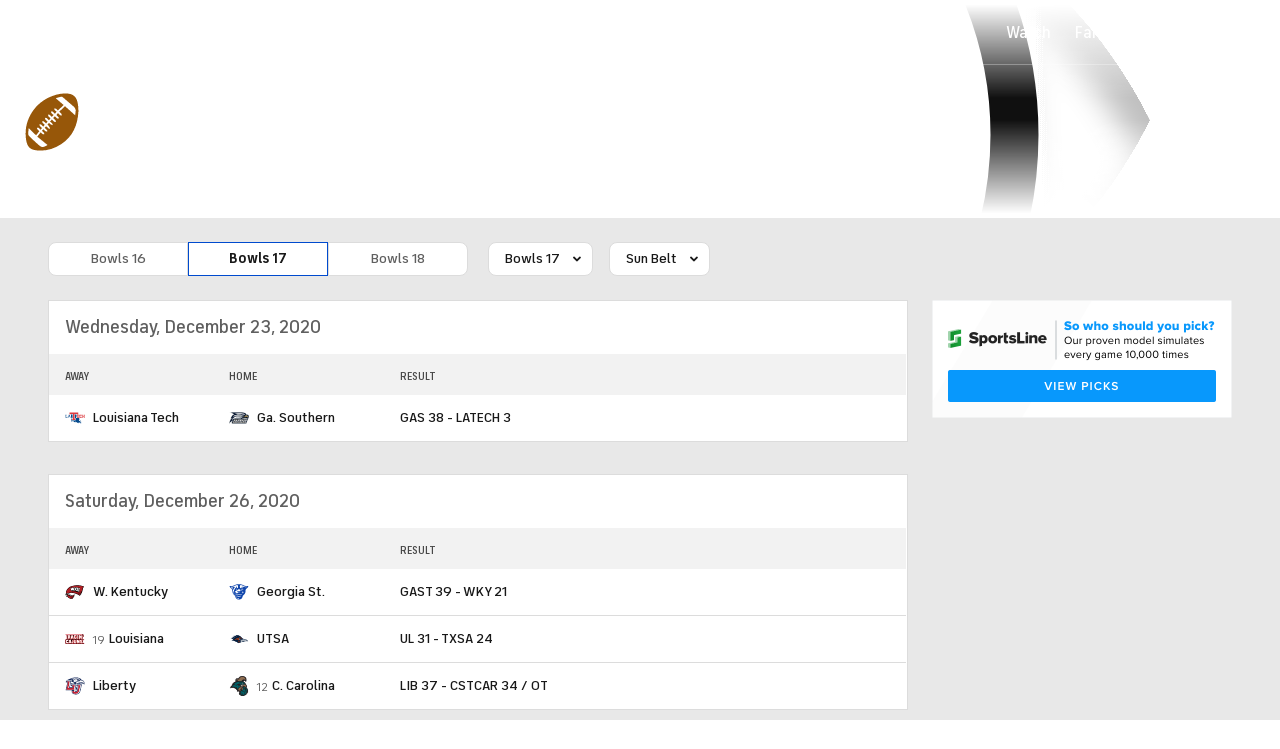

--- FILE ---
content_type: image/svg+xml
request_url: https://sports.cbsimg.net/fly/images/team-logos/431245.svg
body_size: 6881
content:
<?xml version="1.0" encoding="UTF-8" standalone="no"?>
<svg width="250px" height="250px" viewBox="0 0 250 250" version="1.1" xmlns="http://www.w3.org/2000/svg" xmlns:xlink="http://www.w3.org/1999/xlink">
    <!-- Generator: Sketch 47.1 (45422) - http://www.bohemiancoding.com/sketch -->
    <title>CSTCAR</title>
    <desc>Created with Sketch.</desc>
    <defs></defs>
    <g id="Page-1" stroke="none" stroke-width="1" fill="none" fill-rule="evenodd">
        <g id="CSTCAR">
            <g id="Page-1" transform="translate(13.000000, 1.000000)">
                <path d="M113.733653,223.681829 C113.733653,223.681829 112.814481,215.86057 113.577982,211.003682 C114.003404,208.294656 116.902332,200.752494 119.740062,201.38848 C118.963489,197.280998 122.534417,194.618884 122.534417,194.618884 C122.534417,194.618884 115.248772,197.217458 107.503839,192.791093 C99.9650801,188.484086 100.299595,180.345131 100.299595,180.345131 C100.299595,180.345131 101.135584,191.294656 93.1607088,199.624228 C93.6122737,197.713895 90.6717538,158.639074 45.8598706,146.273872 C22.7308308,139.891449 0.586321485,151.063064 0.586321485,151.063064 C8.80064509,118.716865 36.8481782,107.764964 36.8481782,107.764964 C36.8481782,107.764964 33.144157,107.688361 29.2904064,108.539905 C26.9957432,109.046437 23.5074037,110.546437 23.5074037,110.546437 C23.5074037,110.546437 38.4601464,73.9947743 79.0035523,67.8148456 C80.0433401,67.6539192 77.0131013,64.2311164 73.2936318,64.006057 C69.5741623,63.7809976 65.8041889,66.9692399 65.8041889,66.9692399 C65.8041889,66.9692399 62.6117432,59.0933492 73.1213241,52.7542755 C78.6506186,49.4193587 84.9089528,51.884323 84.9089528,51.884323 C84.9089528,51.884323 83.5988202,45.1865796 77.7255045,42.9163895 C69.8795629,39.884323 66.1315735,42.4407363 66.1315735,42.4407363 C66.1315735,42.4407363 70.6537592,33.2833729 82.9078069,31.1663895 C96.0008149,28.9039192 103.212189,33.2388361 103.212189,33.2388361 C103.212189,33.2388361 115.090725,-0.455344418 155.099977,0.396793349 C208.993069,1.54465558 211.580656,52.7744656 194.619637,77.769715 C196.360539,71.3261283 194.720051,56.8997625 180.545664,57.1954869 C168.291022,57.4508314 166.984454,70.8653207 166.984454,70.8653207 C166.984454,70.8653207 173.992624,72.5862233 181.514152,78.5992874 C188.053526,83.8267221 192.182375,88.854038 192.249515,92.82019 C192.301207,95.9140143 191.65951,96.5167458 191.65951,96.5167458 C192.540062,97.4983373 205.978873,109.831473 207.586088,122.13848 C209.193303,134.445487 206.053738,143.988836 206.053738,143.988836 C206.053738,143.988836 221.114024,160.92114 222.936327,176.134917 C226.735414,207.852257 212.546767,216.18361 212.546767,216.18361 C212.546767,216.18361 213.46178,211.991805 212.531913,208.570784 C211.603234,205.157482 210.047711,203.358789 210.047711,203.358789 C210.047711,203.358789 209.348974,218.66342 205.037123,225.509026 C200.724677,232.354632 191.248348,239.880166 185.965038,240.030404 L180.681727,240.180641 C180.681727,240.180641 174.924868,247.947862 169.565505,249.161639 C164.206141,250.375416 157.429101,246.746556 157.429101,246.746556 C157.429101,246.746556 151.480921,249.749525 147.000327,249.645012 C142.519138,249.540499 133.075489,239.099287 129.091616,238.051188 C117.098406,234.896793 113.588083,222.777435 113.588083,222.777435 C113.588083,222.777435 113.75742,222.152732 113.733653,223.681829" id="Fill-1" fill="#231F20"></path>
                <path d="M113.733653,223.681829 C113.733653,223.681829 112.814481,215.86057 113.577982,211.003682 C114.003404,208.294656 116.902332,200.752494 119.740062,201.38848 C118.963489,197.280998 122.534417,194.618884 122.534417,194.618884 C122.534417,194.618884 115.248772,197.217458 107.503839,192.791093 C99.9650801,188.484086 100.299595,180.345131 100.299595,180.345131 C100.299595,180.345131 101.135584,191.294656 93.1607088,199.624228 C93.6122737,197.713895 90.6717538,158.639074 45.8598706,146.273872 C22.7308308,139.891449 0.586321485,151.063064 0.586321485,151.063064 C8.80064509,118.716865 36.8481782,107.764964 36.8481782,107.764964 C36.8481782,107.764964 33.144157,107.688361 29.2904064,108.539905 C26.9957432,109.046437 23.5074037,110.546437 23.5074037,110.546437 C23.5074037,110.546437 38.4601464,73.9947743 79.0035523,67.8148456 C80.0433401,67.6539192 77.0131013,64.2311164 73.2936318,64.006057 C69.5741623,63.7809976 65.8041889,66.9692399 65.8041889,66.9692399 C65.8041889,66.9692399 62.6117432,59.0933492 73.1213241,52.7542755 C78.6506186,49.4193587 84.9089528,51.884323 84.9089528,51.884323 C84.9089528,51.884323 83.5988202,45.1865796 77.7255045,42.9163895 C69.8795629,39.884323 66.1315735,42.4407363 66.1315735,42.4407363 C66.1315735,42.4407363 70.6537592,33.2833729 82.9078069,31.1663895 C96.0008149,28.9039192 103.212189,33.2388361 103.212189,33.2388361 C103.212189,33.2388361 115.090725,-0.455344418 155.099977,0.396793349 C208.993069,1.54465558 211.580656,52.7744656 194.619637,77.769715 C196.360539,71.3261283 194.720051,56.8997625 180.545664,57.1954869 C168.291022,57.4508314 166.984454,70.8653207 166.984454,70.8653207 C166.984454,70.8653207 173.992624,72.5862233 181.514152,78.5992874 C188.053526,83.8267221 192.182375,88.854038 192.249515,92.82019 C192.301207,95.9140143 191.65951,96.5167458 191.65951,96.5167458 C192.540062,97.4983373 205.978873,109.831473 207.586088,122.13848 C209.193303,134.445487 206.053738,143.988836 206.053738,143.988836 C206.053738,143.988836 221.114024,160.92114 222.936327,176.134917 C226.735414,207.852257 212.546767,216.18361 212.546767,216.18361 C212.546767,216.18361 213.46178,211.991805 212.531913,208.570784 C211.603234,205.157482 210.047711,203.358789 210.047711,203.358789 C210.047711,203.358789 209.348974,218.66342 205.037123,225.509026 C200.724677,232.354632 191.248348,239.880166 185.965038,240.030404 L180.681727,240.180641 C180.681727,240.180641 174.924868,247.947862 169.565505,249.161639 C164.206141,250.375416 157.429101,246.746556 157.429101,246.746556 C157.429101,246.746556 151.480921,249.749525 147.000327,249.645012 C142.519138,249.540499 133.075489,239.099287 129.091616,238.051188 C117.098406,234.896793 113.588083,222.777435 113.588083,222.777435 C113.588083,222.777435 113.75742,222.152732 113.733653,223.681829 Z" id="Stroke-3" stroke="#B0AFAE" stroke-width="3.1371734"></path>
                <path d="M113.733653,223.681829 C113.733653,223.681829 112.814481,215.86057 113.577982,211.003682 C114.003404,208.294656 116.902332,200.752494 119.740062,201.38848 C118.963489,197.280998 122.534417,194.618884 122.534417,194.618884 C122.534417,194.618884 115.248772,197.217458 107.503839,192.791093 C99.9650801,188.484086 100.299595,180.345131 100.299595,180.345131 C100.299595,180.345131 101.135584,191.294656 93.1607088,199.624228 C93.6122737,197.713895 90.6717538,158.639074 45.8598706,146.273872 C22.7308308,139.891449 0.586321485,151.063064 0.586321485,151.063064 C8.80064509,118.716865 36.8481782,107.764964 36.8481782,107.764964 C36.8481782,107.764964 33.144157,107.688361 29.2904064,108.539905 C26.9957432,109.046437 23.5074037,110.546437 23.5074037,110.546437 C23.5074037,110.546437 38.4601464,73.9947743 79.0035523,67.8148456 C80.0433401,67.6539192 77.0131013,64.2311164 73.2936318,64.006057 C69.5741623,63.7809976 65.8041889,66.9692399 65.8041889,66.9692399 C65.8041889,66.9692399 62.6117432,59.0933492 73.1213241,52.7542755 C78.6506186,49.4193587 84.9089528,51.884323 84.9089528,51.884323 C84.9089528,51.884323 83.5988202,45.1865796 77.7255045,42.9163895 C69.8795629,39.884323 66.1315735,42.4407363 66.1315735,42.4407363 C66.1315735,42.4407363 70.6537592,33.2833729 82.9078069,31.1663895 C96.0008149,28.9039192 103.212189,33.2388361 103.212189,33.2388361 C103.212189,33.2388361 115.090725,-0.455344418 155.099977,0.396793349 C208.993069,1.54465558 211.580656,52.7744656 194.619637,77.769715 C196.360539,71.3261283 194.720051,56.8997625 180.545664,57.1954869 C168.291022,57.4508314 166.984454,70.8653207 166.984454,70.8653207 C166.984454,70.8653207 173.992624,72.5862233 181.514152,78.5992874 C188.053526,83.8267221 192.182375,88.854038 192.249515,92.82019 C192.301207,95.9140143 191.65951,96.5167458 191.65951,96.5167458 C192.540062,97.4983373 205.978873,109.831473 207.586088,122.13848 C209.193303,134.445487 206.053738,143.988836 206.053738,143.988836 C206.053738,143.988836 221.114024,160.92114 222.936327,176.134917 C226.735414,207.852257 212.546767,216.18361 212.546767,216.18361 C212.546767,216.18361 213.46178,211.991805 212.531913,208.570784 C211.603234,205.157482 210.047711,203.358789 210.047711,203.358789 C210.047711,203.358789 209.348974,218.66342 205.037123,225.509026 C200.724677,232.354632 191.248348,239.880166 185.965038,240.030404 L180.681727,240.180641 C180.681727,240.180641 174.924868,247.947862 169.565505,249.161639 C164.206141,250.375416 157.429101,246.746556 157.429101,246.746556 C157.429101,246.746556 151.480921,249.749525 147.000327,249.645012 C142.519138,249.540499 133.075489,239.099287 129.091616,238.051188 C117.098406,234.896793 113.588083,222.777435 113.588083,222.777435 C113.588083,222.777435 113.75742,222.152732 113.733653,223.681829" id="Fill-5" fill="#231F20"></path>
                <path d="M113.733653,223.681829 C113.733653,223.681829 112.814481,215.86057 113.577982,211.003682 C114.003404,208.294656 116.902332,200.752494 119.740062,201.38848 C118.963489,197.280998 122.534417,194.618884 122.534417,194.618884 C122.534417,194.618884 115.248772,197.217458 107.503839,192.791093 C99.9650801,188.484086 100.299595,180.345131 100.299595,180.345131 C100.299595,180.345131 101.135584,191.294656 93.1607088,199.624228 C93.6122737,197.713895 90.6717538,158.639074 45.8598706,146.273872 C22.7308308,139.891449 0.586321485,151.063064 0.586321485,151.063064 C8.80064509,118.716865 36.8481782,107.764964 36.8481782,107.764964 C36.8481782,107.764964 33.144157,107.688361 29.2904064,108.539905 C26.9957432,109.046437 23.5074037,110.546437 23.5074037,110.546437 C23.5074037,110.546437 38.4601464,73.9947743 79.0035523,67.8148456 C80.0433401,67.6539192 77.0131013,64.2311164 73.2936318,64.006057 C69.5741623,63.7809976 65.8041889,66.9692399 65.8041889,66.9692399 C65.8041889,66.9692399 62.6117432,59.0933492 73.1213241,52.7542755 C78.6506186,49.4193587 84.9089528,51.884323 84.9089528,51.884323 C84.9089528,51.884323 83.5988202,45.1865796 77.7255045,42.9163895 C69.8795629,39.884323 66.1315735,42.4407363 66.1315735,42.4407363 C66.1315735,42.4407363 70.6537592,33.2833729 82.9078069,31.1663895 C96.0008149,28.9039192 103.212189,33.2388361 103.212189,33.2388361 C103.212189,33.2388361 115.090725,-0.455344418 155.099977,0.396793349 C208.993069,1.54465558 211.580656,52.7744656 194.619637,77.769715 C196.360539,71.3261283 194.720051,56.8997625 180.545664,57.1954869 C168.291022,57.4508314 166.984454,70.8653207 166.984454,70.8653207 C166.984454,70.8653207 173.992624,72.5862233 181.514152,78.5992874 C188.053526,83.8267221 192.182375,88.854038 192.249515,92.82019 C192.301207,95.9140143 191.65951,96.5167458 191.65951,96.5167458 C192.540062,97.4983373 205.978873,109.831473 207.586088,122.13848 C209.193303,134.445487 206.053738,143.988836 206.053738,143.988836 C206.053738,143.988836 221.114024,160.92114 222.936327,176.134917 C226.735414,207.852257 212.546767,216.18361 212.546767,216.18361 C212.546767,216.18361 213.46178,211.991805 212.531913,208.570784 C211.603234,205.157482 210.047711,203.358789 210.047711,203.358789 C210.047711,203.358789 209.348974,218.66342 205.037123,225.509026 C200.724677,232.354632 191.248348,239.880166 185.965038,240.030404 L180.681727,240.180641 C180.681727,240.180641 174.924868,247.947862 169.565505,249.161639 C164.206141,250.375416 157.429101,246.746556 157.429101,246.746556 C157.429101,246.746556 151.480921,249.749525 147.000327,249.645012 C142.519138,249.540499 133.075489,239.099287 129.091616,238.051188 C117.098406,234.896793 113.588083,222.777435 113.588083,222.777435 C113.588083,222.777435 113.75742,222.152732 113.733653,223.681829 Z" id="Stroke-7" stroke="#B0AFAE" stroke-width="0.98871734"></path>
                <path d="M135.359754,225.016805 L135.672284,224.989489 L135.359754,225.016805 Z" id="Fill-9" fill="#FEFEFE"></path>
                <path d="M82.6845199,40.0687055 C82.6845199,40.0687055 91.7865252,41.4909145 94.7044668,49.5728622 C97.0240849,55.9956651 93.823321,62.793171 93.823321,62.793171 C93.823321,62.793171 103.750027,59.151247 120.225613,60.2450713 C136.700605,61.3388955 143.227501,64.2611045 143.227501,64.2611045 C143.227501,64.2611045 146.309432,48.5805819 163.233613,43.847209 C183.223088,38.2563539 193.815851,49.1179929 193.815851,49.1179929 C194.566875,42.6049287 190.816509,6.63996437 150.416891,10.1726247 C110.017867,13.705285 113.402822,47.4855701 113.402822,47.4855701 C113.402822,47.4855701 107.525347,40.4309382 98.7435968,39.1441211 C89.961252,37.8567102 82.6845199,40.0687055 82.6845199,40.0687055" id="Fill-11" fill="#8E6D50"></path>
                <path d="M167.045118,125.408314 C167.045118,125.408314 152.789925,118.301425 149.811378,116.868527 C146.832238,115.435629 141.141925,113.157126 139.691569,114.493824 C138.241214,115.830523 138.122975,116.9481 139.37072,117.959382 C140.618466,118.971853 144.102052,121.073397 145.719368,121.644656 C147.336683,122.215914 147.725861,122.590024 147.725861,122.590024 L148.008089,124.793112 C148.008089,124.793112 141.598837,122.450475 139.973797,121.790736 C138.348758,121.130404 136.655389,120.120309 136.655389,120.120309 C136.655389,120.120309 138.410551,125.434442 142.136556,127.140499 C148.932015,130.251544 161.707739,127.746793 161.707739,127.746793 C161.707739,127.746793 158.450529,126.78361 157.631177,126.587648 C156.81123,126.39228 155.429797,125.888717 155.429797,125.888717 L156.925309,124.63753 C156.925309,124.63753 158.218805,124.562114 160.289468,124.788955 C162.360132,125.015796 167.045118,125.408314 167.045118,125.408314" id="Fill-13" fill="#FEFEFE"></path>
                <path d="M151.668499,139.304572 C151.668499,139.304572 129.889995,135.735095 116.904531,145.360392 C104.509666,154.548634 100.469347,166.502316 105.668286,176.854454 C110.353273,186.183432 120.247894,187.180463 124.939416,186.29329 C129.630939,185.407304 137.582642,179.941746 139.119151,170.274287 C140.65566,160.607423 142.59739,151.856829 144.857592,148.638895 C147.117199,145.421556 151.668499,139.304572 151.668499,139.304572" id="Fill-15" fill="#8E6D50"></path>
                <path d="M139.157415,154.380404 C139.157415,154.380404 137.023177,173.636342 131.114211,178.761045 C125.205246,183.885154 120.969447,184.57696 114.527516,181.802613 C108.086179,179.028266 108.34167,171.060333 108.34167,171.060333 C108.34167,171.060333 113.494858,179.031829 119.618911,178.178504 C125.742964,177.325772 129.005521,170.999762 129.318052,167.317458 C129.631177,163.634561 128.710816,160.377435 128.710816,160.377435 C128.710816,160.377435 131.815919,159.471259 134.056514,157.846556 C136.297108,156.221853 139.157415,154.380404 139.157415,154.380404" id="Fill-17" fill="#231F20"></path>
                <path d="M162.183605,139.296793 C162.183605,139.296793 158.597823,143.742162 158.046438,150.147743 C157.495648,156.553919 160.449833,168.527197 154.323998,173.035511 C150.495202,175.853207 146.600454,175.619834 146.600454,175.619834 C146.600454,175.619834 149.741207,171.531354 148.968199,162.701188 C148.440581,156.674466 151.715616,148.637648 153.714979,146.077672 C155.714937,143.517696 162.183605,139.296793 162.183605,139.296793" id="Fill-19" fill="#8E6D50"></path>
                <path d="M183.663423,100.905523 C183.663423,100.905523 196.057693,107.767162 199.163985,118.988658 C202.270277,130.210748 199.518107,140.944121 199.518107,140.944121 C199.518107,140.944121 194.267476,134.458373 190.063762,131.844359 C185.860049,129.229751 144.997577,111.665618 144.997577,111.665618 C144.997577,111.665618 137.689948,109.181057 135.148112,114.225 C132.605683,119.268943 135.052452,129.4269 142.436134,131.045665 C149.819815,132.663836 168.631656,128.613361 168.631656,128.613361 L174.7159,130.062886 C174.7159,130.062886 153.929057,137.55101 142.871656,134.403741 C131.814256,131.256473 128.589725,122.036164 131.355561,114.698278 C134.12199,107.360392 142.600123,107.04329 149.636813,109.551603 C156.674097,112.059917 159.558765,115.49519 164.822468,114.329513 C172.802691,112.562292 183.663423,100.905523 183.663423,100.905523" id="Fill-21" fill="#8E6D50"></path>
                <path d="M176.354487,112.854216 C176.354487,112.854216 177.920705,108.336995 180.068015,106.812055 C182.215325,105.287708 186.527771,105.496734 186.042933,107.67785 C185.558094,109.858967 182.902179,109.645784 181.848132,109.827494 C180.79349,110.00861 178.743028,110.595903 177.942689,111.645784 C177.143537,112.696259 176.354487,112.854216 176.354487,112.854216" id="Fill-23" fill="#231F20"></path>
                <path d="M172.308168,88.1002969 C172.308168,88.1002969 157.426725,63.8948337 112.373611,69.7849762 C68.8783958,75.4714371 44.6156902,102.918587 44.6156902,102.918587 C44.6156902,102.918587 51.6630748,99.0611045 59.0283374,98.2238124 C69.29847,97.0569477 74.320348,101.458967 74.320348,101.458967 C74.320348,101.458967 64.865409,100.873456 51.1140668,108.806354 C28.411043,121.902553 27.0575363,133.400772 27.0575363,133.400772 C27.0575363,133.400772 35.7638281,129.742815 52.5240191,134.132957 C63.9052393,137.114549 74.5663321,147.508254 74.5663321,147.508254 C74.5663321,147.508254 73.7148944,141.839014 72.7380881,139.192933 C71.7612817,136.547447 71.1172074,134.865736 71.1172074,134.865736 C71.1172074,134.865736 78.1794462,136.964905 87.2232233,148.809917 C92.3021411,155.461936 94.5433294,168.5712 94.5433294,168.5712 C94.5433294,168.5712 96.4684223,152.01538 109.745027,141.916211 C123.021632,131.817043 130.901441,133.859204 130.901441,133.859204 C130.901441,133.859204 121.677632,124.982126 125.971064,114.4269 C130.263902,103.871675 140.458576,103.973219 145.497091,104.774287 C150.536199,105.574762 155.252677,108.652553 157.433855,109.304572 C159.615032,109.955998 162.601303,111.675713 167.080709,109.303385 C171.55952,106.931057 176.240348,101.979751 176.240348,101.979751 L179.016879,98.0486342 C179.016879,98.0486342 181.561091,97.9684679 182.34717,97.1887767 C183.132656,96.4084917 184.574693,95.3574228 182.461844,90.3716746 C179.68056,83.8075416 171.420486,80.2618171 171.420486,80.2618171 C171.420486,80.2618171 172.677144,82.4168052 172.721112,84.5474466 C172.76508,86.6774941 172.308168,88.1002969 172.308168,88.1002969" id="Fill-25" fill="#006167"></path>
                <path d="M118.554585,92.5713777 C118.554585,92.5713777 114.684792,83.6052257 120.697736,77.1355107 C126.711274,70.6663895 132.776505,72.202019 136.787709,73.8219715 C140.798914,75.441924 157.482457,88.0084323 160.948813,90.624228 C164.415168,93.2406176 171.064463,97.6545131 172.990744,96.7792162 C174.917025,95.9045131 176.86529,95.6283848 175.513566,91.8795724 C177.147518,91.6313539 178.552123,89.6123515 178.552123,89.6123515 C178.552123,89.6123515 181.859242,97.2233967 178.231274,100.399169 C175.430977,102.850475 171.404919,102.260214 171.404919,102.260214 C171.404919,102.260214 168.532134,108.579691 162.821025,108.867696 C157.11051,109.156888 154.744547,106.683017 152.192611,103.67114 C149.640081,100.659264 143.953927,85.7394299 143.953927,85.7394299 C143.953927,85.7394299 137.198277,79.0452494 129.513948,80.8760095 C121.829619,82.7067696 118.554585,92.5713777 118.554585,92.5713777" id="Fill-27" fill="#231F20"></path>
                <path d="M150.141021,90.4233967 C150.141021,90.4233967 158.165806,96.9572447 160.437891,98.1680523 C162.709381,99.378266 167.381891,101.83848 167.381891,101.83848 C167.381891,101.83848 165.488883,105.96734 160.578708,104.811758 C155.667938,103.655582 154.136777,98.6680523 153.13858,96.9055819 C152.140384,95.1431116 150.141021,90.4233967 150.141021,90.4233967" id="Fill-29" fill="#FEFEFE"></path>
                <path d="M139.808976,100.064667 C139.808976,100.064667 124.582918,90.0795131 103.551279,97.3051663 C70.6523926,108.607423 64.6768806,129.536758 64.6768806,129.536758 C64.6768806,129.536758 78.8904828,116.491627 91.7054218,112.696496 C101.939905,109.665618 108.650398,109.843171 108.650398,109.843171 C108.650398,109.843171 104.779416,112.359798 103.552467,119.250534 C102.094387,127.43462 105.91843,132.517162 105.91843,132.517162 C105.91843,132.517162 106.946334,125.540321 112.86956,123.651366 C118.792785,121.761817 120.53844,123.64899 120.53844,123.64899 C120.53844,123.64899 117.59495,117.197684 123.565114,108.296853 C128.895363,100.350297 139.808976,100.064667 139.808976,100.064667" id="Fill-31" fill="#231F20"></path>
                <path d="M124.405381,212.381532 C124.405381,212.381532 121.171344,216.348278 122.322241,219.931413 C123.473732,223.514549 126.966824,228.484857 131.74153,230.159442 C136.516236,231.83462 140.749657,236.635689 141.604066,238.025238 C142.458474,239.41538 145.031206,241.304929 147.723366,241.906473 C150.414931,242.508017 153.038167,240.186164 153.038167,240.186164 C153.038167,240.186164 142.907068,237.366093 139.253551,232.955166 C135.600034,228.544834 136.240543,226.291865 136.240543,226.291865 C136.240543,226.291865 132.283408,226.532957 130.013106,223.570962 C127.742209,220.608373 124.405381,212.381532 124.405381,212.381532" id="Fill-33" fill="#006167"></path>
                <path d="M147.403467,186.996675 C147.403467,186.996675 144.502756,184.452138 140.952624,185.614252 C137.401897,186.775772 134.429886,188.982423 132.735924,193.267458 C131.041367,197.5519 130.188146,203.101188 130.188146,203.101188 C130.188146,203.101188 130.885695,201.336936 132.923085,199.577435 C134.960475,197.817933 135.212401,197.917102 135.212401,197.917102 C135.212401,197.917102 132.583223,202.648694 132.459637,206.795962 C132.335457,210.94323 134.876698,219.115439 134.876698,219.115439 C134.876698,219.115439 134.59447,211.718765 135.737642,208.090499 C136.880815,204.462827 138.08281,202.897506 138.08281,202.897506 L141.129091,206.968765 C141.129091,206.968765 137.633027,215.799525 142.731552,226.659976 C146.023223,233.671853 151.4729,235.232423 153.043276,235.094656 C154.613653,234.957482 154.251213,234.988955 154.251213,234.988955 C154.251213,234.988955 152.476444,230.757363 151.989229,228.617221 C149.219828,216.449762 152.027255,210.972328 152.027255,210.972328 L157.305218,216.66829 C157.305218,216.66829 156.730661,224.018052 157.446629,226.632067 C158.162597,229.245487 160.093632,236.01152 161.517844,236.982423 C162.942056,237.952732 165.669271,239.904038 167.790438,239.110095 C169.912199,238.316152 172.237759,235.679572 173.260316,232.061995 C174.282873,228.444418 174.382099,228.192637 174.382099,228.192637 L171.578237,229.532898 L170.815329,227.774584 C170.815329,227.774584 173.88716,225.316152 173.985197,222.265677 C174.083234,219.215796 175.204422,212.547743 175.204422,212.547743 L179.72542,209.962827 C179.72542,209.962827 176.753409,221.902257 179.456263,227.74905 C179.866237,228.636223 182.058109,231.049525 183.759796,231.022803 C185.462077,230.995487 198.460613,227.911758 201.613844,211.090499 C204.767075,194.268646 202.908528,187.17601 202.908528,187.17601 C202.908528,187.17601 205.187149,187.818527 207.412889,191.117221 C209.489494,194.195012 210.435998,197.333373 210.435998,197.333373 C210.435998,197.333373 212.566077,185.735392 210.324889,179.604751 C208.084295,173.474703 205.176454,169.677197 205.176454,169.677197 C205.176454,169.677197 208.988613,170.363064 210.509674,171.226485 C212.935054,172.603563 215.829229,175.422447 215.829229,175.422447 C215.829229,175.422447 210.383711,152.671853 195.859955,147.881473 C190.696666,137.344062 172.370852,137.565558 172.370852,137.565558 C172.370852,137.565558 168.796359,139.361283 167.712603,149.918884 C166.628253,160.475891 168.541462,167.204513 165.356741,172.663539 C158.97482,183.601188 147.137282,181.869002 147.137282,181.869002 C147.137282,181.869002 150.213865,182.715202 151.061738,184.750238 C151.909016,186.785273 151.062332,187.771615 151.062332,187.771615 C151.062332,187.771615 153.113388,185.706295 154.22091,185.609501 C155.327839,185.512708 157.025367,185.66829 157.025367,185.66829 C156.993282,183.907007 155.456178,182.804869 155.456178,182.804869 C155.456178,182.804869 159.648603,184.013895 162.624178,187.223515 C166.92177,191.858907 165.989526,195.124941 165.989526,195.124941 C165.989526,195.124941 167.301441,194.133254 168.206947,193.991924 C170.272857,193.670071 171.588337,194.189074 171.588337,194.189074 L169.179595,192.168884 C169.179595,192.168884 170.911584,191.825653 172.024454,191.892755 C173.363701,191.973515 175.357123,192.744299 175.357123,192.744299 C175.357123,192.744299 175.071924,191.485392 174.090364,190.360689 C173.478969,189.661164 171.980486,188.477078 171.980486,188.477078 C171.980486,188.477078 180.854926,190.884442 185.050321,198.019834 C191.056136,208.23361 189.640242,219.863064 189.640242,219.863064 L184.186406,222.448575 C184.186406,222.448575 187.250512,203.026366 174.704136,198.032304 C168.356083,195.505582 161.234428,201.765677 161.234428,201.765677 C161.234428,201.765677 164.19812,192.503207 158.284995,191.012708 C152.371871,189.522803 145.596019,196.015677 145.596019,196.015677 L147.403467,186.996675 Z" id="Fill-35" fill="#006167"></path>
                <path d="M184.238455,145.814311 C184.238455,145.814311 190.700588,147.383195 197.647559,153.877257 C204.595124,160.370724 206.718667,166.282245 206.718667,166.282245 C206.718667,166.282245 204.488768,164.241271 200.941606,162.887352 C199.006413,162.148634 196.501415,162.032838 196.501415,162.032838 C196.501415,162.032838 200.472811,166.485333 202.569617,170.846971 C206.259378,178.52215 206.473277,186.128444 206.473277,186.128444 C206.473277,186.128444 205.01698,182.162292 203.053861,179.946734 C200.961214,177.585095 198.654073,177.112411 198.654073,177.112411 C198.654073,177.112411 200.421712,184.667637 200.180482,189.854691 C199.820418,197.572031 195.165734,206.69139 195.165734,206.69139 C195.165734,206.69139 197.549521,189.460986 189.552068,174.065499 C183.091718,161.629632 170.497808,158.358254 170.497808,158.358254 C170.497808,158.358254 176.822689,157.198515 179.991962,157.809561 C184.757161,158.7288 186.033426,159.842221 186.033426,159.842221 C186.033426,159.842221 186.288323,157.730582 182.603909,154.785214 C178.856514,151.789964 173.629649,149.945546 173.629649,149.945546 C173.629649,149.945546 179.551686,149.541746 185.30498,151.517399 C189.243102,152.868943 191.706508,156.235333 191.706508,156.235333 C191.706508,156.235333 192.44862,154.909323 189.80637,150.880819 C188.089829,148.263836 184.238455,145.814311 184.238455,145.814311" id="Fill-37" fill="#231F20"></path>
            </g>
        </g>
    </g>
</svg>